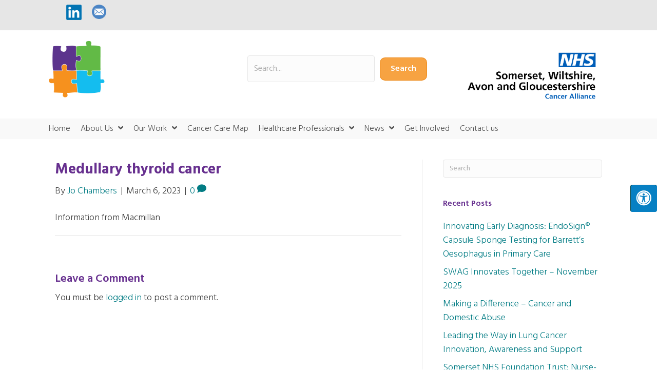

--- FILE ---
content_type: text/html; charset=UTF-8
request_url: https://www.swagcanceralliance.nhs.uk/resource/medullary-thyroid-cancer/
body_size: 16197
content:
<!DOCTYPE html>
<html lang="en-GB">
<head>
<meta charset="UTF-8" />
<script>
var gform;gform||(document.addEventListener("gform_main_scripts_loaded",function(){gform.scriptsLoaded=!0}),document.addEventListener("gform/theme/scripts_loaded",function(){gform.themeScriptsLoaded=!0}),window.addEventListener("DOMContentLoaded",function(){gform.domLoaded=!0}),gform={domLoaded:!1,scriptsLoaded:!1,themeScriptsLoaded:!1,isFormEditor:()=>"function"==typeof InitializeEditor,callIfLoaded:function(o){return!(!gform.domLoaded||!gform.scriptsLoaded||!gform.themeScriptsLoaded&&!gform.isFormEditor()||(gform.isFormEditor()&&console.warn("The use of gform.initializeOnLoaded() is deprecated in the form editor context and will be removed in Gravity Forms 3.1."),o(),0))},initializeOnLoaded:function(o){gform.callIfLoaded(o)||(document.addEventListener("gform_main_scripts_loaded",()=>{gform.scriptsLoaded=!0,gform.callIfLoaded(o)}),document.addEventListener("gform/theme/scripts_loaded",()=>{gform.themeScriptsLoaded=!0,gform.callIfLoaded(o)}),window.addEventListener("DOMContentLoaded",()=>{gform.domLoaded=!0,gform.callIfLoaded(o)}))},hooks:{action:{},filter:{}},addAction:function(o,r,e,t){gform.addHook("action",o,r,e,t)},addFilter:function(o,r,e,t){gform.addHook("filter",o,r,e,t)},doAction:function(o){gform.doHook("action",o,arguments)},applyFilters:function(o){return gform.doHook("filter",o,arguments)},removeAction:function(o,r){gform.removeHook("action",o,r)},removeFilter:function(o,r,e){gform.removeHook("filter",o,r,e)},addHook:function(o,r,e,t,n){null==gform.hooks[o][r]&&(gform.hooks[o][r]=[]);var d=gform.hooks[o][r];null==n&&(n=r+"_"+d.length),gform.hooks[o][r].push({tag:n,callable:e,priority:t=null==t?10:t})},doHook:function(r,o,e){var t;if(e=Array.prototype.slice.call(e,1),null!=gform.hooks[r][o]&&((o=gform.hooks[r][o]).sort(function(o,r){return o.priority-r.priority}),o.forEach(function(o){"function"!=typeof(t=o.callable)&&(t=window[t]),"action"==r?t.apply(null,e):e[0]=t.apply(null,e)})),"filter"==r)return e[0]},removeHook:function(o,r,t,n){var e;null!=gform.hooks[o][r]&&(e=(e=gform.hooks[o][r]).filter(function(o,r,e){return!!(null!=n&&n!=o.tag||null!=t&&t!=o.priority)}),gform.hooks[o][r]=e)}});
</script>

<meta name='viewport' content='width=device-width, initial-scale=1.0' />
<meta http-equiv='X-UA-Compatible' content='IE=edge' />
<link rel="profile" href="https://gmpg.org/xfn/11" />
<meta name='robots' content='index, follow, max-image-preview:large, max-snippet:-1, max-video-preview:-1' />
<script id="cookieyes" type="text/javascript" src="https://cdn-cookieyes.com/client_data/02b1b6ddfcf87f9933bf5354/script.js"></script>
	<!-- This site is optimized with the Yoast SEO plugin v26.6 - https://yoast.com/wordpress/plugins/seo/ -->
	<title>Medullary thyroid cancer - SWAG Cancer Alliance</title>
	<link rel="canonical" href="https://www.swagcanceralliance.nhs.uk/resource/medullary-thyroid-cancer/" />
	<meta property="og:locale" content="en_GB" />
	<meta property="og:type" content="article" />
	<meta property="og:title" content="Medullary thyroid cancer - SWAG Cancer Alliance" />
	<meta property="og:description" content="Information from Macmillan" />
	<meta property="og:url" content="https://www.swagcanceralliance.nhs.uk/resource/medullary-thyroid-cancer/" />
	<meta property="og:site_name" content="SWAG Cancer Alliance" />
	<meta name="twitter:card" content="summary_large_image" />
	<script type="application/ld+json" class="yoast-schema-graph">{"@context":"https://schema.org","@graph":[{"@type":"WebPage","@id":"https://www.swagcanceralliance.nhs.uk/resource/medullary-thyroid-cancer/","url":"https://www.swagcanceralliance.nhs.uk/resource/medullary-thyroid-cancer/","name":"Medullary thyroid cancer - SWAG Cancer Alliance","isPartOf":{"@id":"https://www.swagcanceralliance.nhs.uk/#website"},"datePublished":"2023-03-06T21:19:07+00:00","breadcrumb":{"@id":"https://www.swagcanceralliance.nhs.uk/resource/medullary-thyroid-cancer/#breadcrumb"},"inLanguage":"en-GB","potentialAction":[{"@type":"ReadAction","target":["https://www.swagcanceralliance.nhs.uk/resource/medullary-thyroid-cancer/"]}]},{"@type":"BreadcrumbList","@id":"https://www.swagcanceralliance.nhs.uk/resource/medullary-thyroid-cancer/#breadcrumb","itemListElement":[{"@type":"ListItem","position":1,"name":"Home","item":"https://www.swagcanceralliance.nhs.uk/"},{"@type":"ListItem","position":2,"name":"Resources","item":"https://www.swagcanceralliance.nhs.uk/resources/"},{"@type":"ListItem","position":3,"name":"Medullary thyroid cancer"}]},{"@type":"WebSite","@id":"https://www.swagcanceralliance.nhs.uk/#website","url":"https://www.swagcanceralliance.nhs.uk/","name":"SWAG Cancer Alliance","description":"For Better Cancer Services, Care and Outcomes","publisher":{"@id":"https://www.swagcanceralliance.nhs.uk/#organization"},"potentialAction":[{"@type":"SearchAction","target":{"@type":"EntryPoint","urlTemplate":"https://www.swagcanceralliance.nhs.uk/?s={search_term_string}"},"query-input":{"@type":"PropertyValueSpecification","valueRequired":true,"valueName":"search_term_string"}}],"inLanguage":"en-GB"},{"@type":"Organization","@id":"https://www.swagcanceralliance.nhs.uk/#organization","name":"Somerset, Wiltshire, Avon and Gloucestershire Cancer Alliance","url":"https://www.swagcanceralliance.nhs.uk/","logo":{"@type":"ImageObject","inLanguage":"en-GB","@id":"https://www.swagcanceralliance.nhs.uk/#/schema/logo/image/","url":"https://www.swagcanceralliance.nhs.uk/wp-content/uploads/2020/02/swagca-logo.png","contentUrl":"https://www.swagcanceralliance.nhs.uk/wp-content/uploads/2020/02/swagca-logo.png","width":238,"height":90,"caption":"Somerset, Wiltshire, Avon and Gloucestershire Cancer Alliance"},"image":{"@id":"https://www.swagcanceralliance.nhs.uk/#/schema/logo/image/"}}]}</script>
	<!-- / Yoast SEO plugin. -->


<link rel='dns-prefetch' href='//maxcdn.bootstrapcdn.com' />
<link rel='dns-prefetch' href='//fonts.googleapis.com' />
<link href='https://fonts.gstatic.com' crossorigin rel='preconnect' />
<link rel="alternate" type="application/rss+xml" title="SWAG Cancer Alliance &raquo; Feed" href="https://www.swagcanceralliance.nhs.uk/feed/" />
<link rel="alternate" type="application/rss+xml" title="SWAG Cancer Alliance &raquo; Comments Feed" href="https://www.swagcanceralliance.nhs.uk/comments/feed/" />
<link rel="alternate" type="text/calendar" title="SWAG Cancer Alliance &raquo; iCal Feed" href="https://www.swagcanceralliance.nhs.uk/events/?ical=1" />
<link rel="alternate" type="application/rss+xml" title="SWAG Cancer Alliance &raquo; Medullary thyroid cancer Comments Feed" href="https://www.swagcanceralliance.nhs.uk/resource/medullary-thyroid-cancer/feed/" />
<link rel="alternate" title="oEmbed (JSON)" type="application/json+oembed" href="https://www.swagcanceralliance.nhs.uk/wp-json/oembed/1.0/embed?url=https%3A%2F%2Fwww.swagcanceralliance.nhs.uk%2Fresource%2Fmedullary-thyroid-cancer%2F" />
<link rel="alternate" title="oEmbed (XML)" type="text/xml+oembed" href="https://www.swagcanceralliance.nhs.uk/wp-json/oembed/1.0/embed?url=https%3A%2F%2Fwww.swagcanceralliance.nhs.uk%2Fresource%2Fmedullary-thyroid-cancer%2F&#038;format=xml" />
<link rel="preload" href="https://www.swagcanceralliance.nhs.uk/wp-content/plugins/bb-plugin/fonts/fontawesome/5.15.4/webfonts/fa-solid-900.woff2" as="font" type="font/woff2" crossorigin="anonymous">
<link rel="preload" href="https://www.swagcanceralliance.nhs.uk/wp-content/plugins/bb-plugin/fonts/fontawesome/5.15.4/webfonts/fa-regular-400.woff2" as="font" type="font/woff2" crossorigin="anonymous">
<link rel="preload" href="https://www.swagcanceralliance.nhs.uk/wp-content/plugins/bb-plugin/fonts/fontawesome/5.15.4/webfonts/fa-brands-400.woff2" as="font" type="font/woff2" crossorigin="anonymous">
		<!-- This site uses the Google Analytics by MonsterInsights plugin v9.10.1 - Using Analytics tracking - https://www.monsterinsights.com/ -->
							<script src="//www.googletagmanager.com/gtag/js?id=G-P0Y7VEVF1G"  data-cfasync="false" data-wpfc-render="false" async></script>
			<script data-cfasync="false" data-wpfc-render="false">
				var mi_version = '9.10.1';
				var mi_track_user = true;
				var mi_no_track_reason = '';
								var MonsterInsightsDefaultLocations = {"page_location":"https:\/\/www.swagcanceralliance.nhs.uk\/resource\/medullary-thyroid-cancer\/"};
								if ( typeof MonsterInsightsPrivacyGuardFilter === 'function' ) {
					var MonsterInsightsLocations = (typeof MonsterInsightsExcludeQuery === 'object') ? MonsterInsightsPrivacyGuardFilter( MonsterInsightsExcludeQuery ) : MonsterInsightsPrivacyGuardFilter( MonsterInsightsDefaultLocations );
				} else {
					var MonsterInsightsLocations = (typeof MonsterInsightsExcludeQuery === 'object') ? MonsterInsightsExcludeQuery : MonsterInsightsDefaultLocations;
				}

								var disableStrs = [
										'ga-disable-G-P0Y7VEVF1G',
									];

				/* Function to detect opted out users */
				function __gtagTrackerIsOptedOut() {
					for (var index = 0; index < disableStrs.length; index++) {
						if (document.cookie.indexOf(disableStrs[index] + '=true') > -1) {
							return true;
						}
					}

					return false;
				}

				/* Disable tracking if the opt-out cookie exists. */
				if (__gtagTrackerIsOptedOut()) {
					for (var index = 0; index < disableStrs.length; index++) {
						window[disableStrs[index]] = true;
					}
				}

				/* Opt-out function */
				function __gtagTrackerOptout() {
					for (var index = 0; index < disableStrs.length; index++) {
						document.cookie = disableStrs[index] + '=true; expires=Thu, 31 Dec 2099 23:59:59 UTC; path=/';
						window[disableStrs[index]] = true;
					}
				}

				if ('undefined' === typeof gaOptout) {
					function gaOptout() {
						__gtagTrackerOptout();
					}
				}
								window.dataLayer = window.dataLayer || [];

				window.MonsterInsightsDualTracker = {
					helpers: {},
					trackers: {},
				};
				if (mi_track_user) {
					function __gtagDataLayer() {
						dataLayer.push(arguments);
					}

					function __gtagTracker(type, name, parameters) {
						if (!parameters) {
							parameters = {};
						}

						if (parameters.send_to) {
							__gtagDataLayer.apply(null, arguments);
							return;
						}

						if (type === 'event') {
														parameters.send_to = monsterinsights_frontend.v4_id;
							var hookName = name;
							if (typeof parameters['event_category'] !== 'undefined') {
								hookName = parameters['event_category'] + ':' + name;
							}

							if (typeof MonsterInsightsDualTracker.trackers[hookName] !== 'undefined') {
								MonsterInsightsDualTracker.trackers[hookName](parameters);
							} else {
								__gtagDataLayer('event', name, parameters);
							}
							
						} else {
							__gtagDataLayer.apply(null, arguments);
						}
					}

					__gtagTracker('js', new Date());
					__gtagTracker('set', {
						'developer_id.dZGIzZG': true,
											});
					if ( MonsterInsightsLocations.page_location ) {
						__gtagTracker('set', MonsterInsightsLocations);
					}
										__gtagTracker('config', 'G-P0Y7VEVF1G', {"forceSSL":"true","link_attribution":"true"} );
										window.gtag = __gtagTracker;										(function () {
						/* https://developers.google.com/analytics/devguides/collection/analyticsjs/ */
						/* ga and __gaTracker compatibility shim. */
						var noopfn = function () {
							return null;
						};
						var newtracker = function () {
							return new Tracker();
						};
						var Tracker = function () {
							return null;
						};
						var p = Tracker.prototype;
						p.get = noopfn;
						p.set = noopfn;
						p.send = function () {
							var args = Array.prototype.slice.call(arguments);
							args.unshift('send');
							__gaTracker.apply(null, args);
						};
						var __gaTracker = function () {
							var len = arguments.length;
							if (len === 0) {
								return;
							}
							var f = arguments[len - 1];
							if (typeof f !== 'object' || f === null || typeof f.hitCallback !== 'function') {
								if ('send' === arguments[0]) {
									var hitConverted, hitObject = false, action;
									if ('event' === arguments[1]) {
										if ('undefined' !== typeof arguments[3]) {
											hitObject = {
												'eventAction': arguments[3],
												'eventCategory': arguments[2],
												'eventLabel': arguments[4],
												'value': arguments[5] ? arguments[5] : 1,
											}
										}
									}
									if ('pageview' === arguments[1]) {
										if ('undefined' !== typeof arguments[2]) {
											hitObject = {
												'eventAction': 'page_view',
												'page_path': arguments[2],
											}
										}
									}
									if (typeof arguments[2] === 'object') {
										hitObject = arguments[2];
									}
									if (typeof arguments[5] === 'object') {
										Object.assign(hitObject, arguments[5]);
									}
									if ('undefined' !== typeof arguments[1].hitType) {
										hitObject = arguments[1];
										if ('pageview' === hitObject.hitType) {
											hitObject.eventAction = 'page_view';
										}
									}
									if (hitObject) {
										action = 'timing' === arguments[1].hitType ? 'timing_complete' : hitObject.eventAction;
										hitConverted = mapArgs(hitObject);
										__gtagTracker('event', action, hitConverted);
									}
								}
								return;
							}

							function mapArgs(args) {
								var arg, hit = {};
								var gaMap = {
									'eventCategory': 'event_category',
									'eventAction': 'event_action',
									'eventLabel': 'event_label',
									'eventValue': 'event_value',
									'nonInteraction': 'non_interaction',
									'timingCategory': 'event_category',
									'timingVar': 'name',
									'timingValue': 'value',
									'timingLabel': 'event_label',
									'page': 'page_path',
									'location': 'page_location',
									'title': 'page_title',
									'referrer' : 'page_referrer',
								};
								for (arg in args) {
																		if (!(!args.hasOwnProperty(arg) || !gaMap.hasOwnProperty(arg))) {
										hit[gaMap[arg]] = args[arg];
									} else {
										hit[arg] = args[arg];
									}
								}
								return hit;
							}

							try {
								f.hitCallback();
							} catch (ex) {
							}
						};
						__gaTracker.create = newtracker;
						__gaTracker.getByName = newtracker;
						__gaTracker.getAll = function () {
							return [];
						};
						__gaTracker.remove = noopfn;
						__gaTracker.loaded = true;
						window['__gaTracker'] = __gaTracker;
					})();
									} else {
										console.log("");
					(function () {
						function __gtagTracker() {
							return null;
						}

						window['__gtagTracker'] = __gtagTracker;
						window['gtag'] = __gtagTracker;
					})();
									}
			</script>
							<!-- / Google Analytics by MonsterInsights -->
		<style id='wp-img-auto-sizes-contain-inline-css'>
img:is([sizes=auto i],[sizes^="auto," i]){contain-intrinsic-size:3000px 1500px}
/*# sourceURL=wp-img-auto-sizes-contain-inline-css */
</style>
<link rel='stylesheet' id='tribe-events-pro-mini-calendar-block-styles-css' href='https://www.swagcanceralliance.nhs.uk/wp-content/plugins/events-calendar-pro/build/css/tribe-events-pro-mini-calendar-block.css?ver=7.7.11' media='all' />
<style id='wp-emoji-styles-inline-css'>

	img.wp-smiley, img.emoji {
		display: inline !important;
		border: none !important;
		box-shadow: none !important;
		height: 1em !important;
		width: 1em !important;
		margin: 0 0.07em !important;
		vertical-align: -0.1em !important;
		background: none !important;
		padding: 0 !important;
	}
/*# sourceURL=wp-emoji-styles-inline-css */
</style>
<link rel='stylesheet' id='wp-block-library-css' href='https://www.swagcanceralliance.nhs.uk/wp-includes/css/dist/block-library/style.min.css?ver=6.9' media='all' />
<style id='global-styles-inline-css'>
:root{--wp--preset--aspect-ratio--square: 1;--wp--preset--aspect-ratio--4-3: 4/3;--wp--preset--aspect-ratio--3-4: 3/4;--wp--preset--aspect-ratio--3-2: 3/2;--wp--preset--aspect-ratio--2-3: 2/3;--wp--preset--aspect-ratio--16-9: 16/9;--wp--preset--aspect-ratio--9-16: 9/16;--wp--preset--color--black: #000000;--wp--preset--color--cyan-bluish-gray: #abb8c3;--wp--preset--color--white: #ffffff;--wp--preset--color--pale-pink: #f78da7;--wp--preset--color--vivid-red: #cf2e2e;--wp--preset--color--luminous-vivid-orange: #ff6900;--wp--preset--color--luminous-vivid-amber: #fcb900;--wp--preset--color--light-green-cyan: #7bdcb5;--wp--preset--color--vivid-green-cyan: #00d084;--wp--preset--color--pale-cyan-blue: #8ed1fc;--wp--preset--color--vivid-cyan-blue: #0693e3;--wp--preset--color--vivid-purple: #9b51e0;--wp--preset--color--fl-heading-text: #67308f;--wp--preset--color--fl-body-bg: #ffffff;--wp--preset--color--fl-body-text: #3d3d3d;--wp--preset--color--fl-accent: #027c84;--wp--preset--color--fl-accent-hover: #2aaae2;--wp--preset--color--fl-topbar-bg: #fafafa;--wp--preset--color--fl-topbar-text: #808080;--wp--preset--color--fl-topbar-link: #428bca;--wp--preset--color--fl-topbar-hover: #428bca;--wp--preset--color--fl-header-bg: #ffffff;--wp--preset--color--fl-header-text: #808080;--wp--preset--color--fl-header-link: #808080;--wp--preset--color--fl-header-hover: #428bca;--wp--preset--color--fl-nav-bg: #385f82;--wp--preset--color--fl-nav-link: #c4cfda;--wp--preset--color--fl-nav-hover: #ffffff;--wp--preset--color--fl-content-bg: #ffffff;--wp--preset--color--fl-footer-widgets-bg: #fafafa;--wp--preset--color--fl-footer-widgets-text: #808080;--wp--preset--color--fl-footer-widgets-link: #428bca;--wp--preset--color--fl-footer-widgets-hover: #428bca;--wp--preset--color--fl-footer-bg: #385f82;--wp--preset--color--fl-footer-text: #c4cfda;--wp--preset--color--fl-footer-link: #c4cfda;--wp--preset--color--fl-footer-hover: #ffffff;--wp--preset--gradient--vivid-cyan-blue-to-vivid-purple: linear-gradient(135deg,rgb(6,147,227) 0%,rgb(155,81,224) 100%);--wp--preset--gradient--light-green-cyan-to-vivid-green-cyan: linear-gradient(135deg,rgb(122,220,180) 0%,rgb(0,208,130) 100%);--wp--preset--gradient--luminous-vivid-amber-to-luminous-vivid-orange: linear-gradient(135deg,rgb(252,185,0) 0%,rgb(255,105,0) 100%);--wp--preset--gradient--luminous-vivid-orange-to-vivid-red: linear-gradient(135deg,rgb(255,105,0) 0%,rgb(207,46,46) 100%);--wp--preset--gradient--very-light-gray-to-cyan-bluish-gray: linear-gradient(135deg,rgb(238,238,238) 0%,rgb(169,184,195) 100%);--wp--preset--gradient--cool-to-warm-spectrum: linear-gradient(135deg,rgb(74,234,220) 0%,rgb(151,120,209) 20%,rgb(207,42,186) 40%,rgb(238,44,130) 60%,rgb(251,105,98) 80%,rgb(254,248,76) 100%);--wp--preset--gradient--blush-light-purple: linear-gradient(135deg,rgb(255,206,236) 0%,rgb(152,150,240) 100%);--wp--preset--gradient--blush-bordeaux: linear-gradient(135deg,rgb(254,205,165) 0%,rgb(254,45,45) 50%,rgb(107,0,62) 100%);--wp--preset--gradient--luminous-dusk: linear-gradient(135deg,rgb(255,203,112) 0%,rgb(199,81,192) 50%,rgb(65,88,208) 100%);--wp--preset--gradient--pale-ocean: linear-gradient(135deg,rgb(255,245,203) 0%,rgb(182,227,212) 50%,rgb(51,167,181) 100%);--wp--preset--gradient--electric-grass: linear-gradient(135deg,rgb(202,248,128) 0%,rgb(113,206,126) 100%);--wp--preset--gradient--midnight: linear-gradient(135deg,rgb(2,3,129) 0%,rgb(40,116,252) 100%);--wp--preset--font-size--small: 13px;--wp--preset--font-size--medium: 20px;--wp--preset--font-size--large: 36px;--wp--preset--font-size--x-large: 42px;--wp--preset--spacing--20: 0.44rem;--wp--preset--spacing--30: 0.67rem;--wp--preset--spacing--40: 1rem;--wp--preset--spacing--50: 1.5rem;--wp--preset--spacing--60: 2.25rem;--wp--preset--spacing--70: 3.38rem;--wp--preset--spacing--80: 5.06rem;--wp--preset--shadow--natural: 6px 6px 9px rgba(0, 0, 0, 0.2);--wp--preset--shadow--deep: 12px 12px 50px rgba(0, 0, 0, 0.4);--wp--preset--shadow--sharp: 6px 6px 0px rgba(0, 0, 0, 0.2);--wp--preset--shadow--outlined: 6px 6px 0px -3px rgb(255, 255, 255), 6px 6px rgb(0, 0, 0);--wp--preset--shadow--crisp: 6px 6px 0px rgb(0, 0, 0);}:where(.is-layout-flex){gap: 0.5em;}:where(.is-layout-grid){gap: 0.5em;}body .is-layout-flex{display: flex;}.is-layout-flex{flex-wrap: wrap;align-items: center;}.is-layout-flex > :is(*, div){margin: 0;}body .is-layout-grid{display: grid;}.is-layout-grid > :is(*, div){margin: 0;}:where(.wp-block-columns.is-layout-flex){gap: 2em;}:where(.wp-block-columns.is-layout-grid){gap: 2em;}:where(.wp-block-post-template.is-layout-flex){gap: 1.25em;}:where(.wp-block-post-template.is-layout-grid){gap: 1.25em;}.has-black-color{color: var(--wp--preset--color--black) !important;}.has-cyan-bluish-gray-color{color: var(--wp--preset--color--cyan-bluish-gray) !important;}.has-white-color{color: var(--wp--preset--color--white) !important;}.has-pale-pink-color{color: var(--wp--preset--color--pale-pink) !important;}.has-vivid-red-color{color: var(--wp--preset--color--vivid-red) !important;}.has-luminous-vivid-orange-color{color: var(--wp--preset--color--luminous-vivid-orange) !important;}.has-luminous-vivid-amber-color{color: var(--wp--preset--color--luminous-vivid-amber) !important;}.has-light-green-cyan-color{color: var(--wp--preset--color--light-green-cyan) !important;}.has-vivid-green-cyan-color{color: var(--wp--preset--color--vivid-green-cyan) !important;}.has-pale-cyan-blue-color{color: var(--wp--preset--color--pale-cyan-blue) !important;}.has-vivid-cyan-blue-color{color: var(--wp--preset--color--vivid-cyan-blue) !important;}.has-vivid-purple-color{color: var(--wp--preset--color--vivid-purple) !important;}.has-black-background-color{background-color: var(--wp--preset--color--black) !important;}.has-cyan-bluish-gray-background-color{background-color: var(--wp--preset--color--cyan-bluish-gray) !important;}.has-white-background-color{background-color: var(--wp--preset--color--white) !important;}.has-pale-pink-background-color{background-color: var(--wp--preset--color--pale-pink) !important;}.has-vivid-red-background-color{background-color: var(--wp--preset--color--vivid-red) !important;}.has-luminous-vivid-orange-background-color{background-color: var(--wp--preset--color--luminous-vivid-orange) !important;}.has-luminous-vivid-amber-background-color{background-color: var(--wp--preset--color--luminous-vivid-amber) !important;}.has-light-green-cyan-background-color{background-color: var(--wp--preset--color--light-green-cyan) !important;}.has-vivid-green-cyan-background-color{background-color: var(--wp--preset--color--vivid-green-cyan) !important;}.has-pale-cyan-blue-background-color{background-color: var(--wp--preset--color--pale-cyan-blue) !important;}.has-vivid-cyan-blue-background-color{background-color: var(--wp--preset--color--vivid-cyan-blue) !important;}.has-vivid-purple-background-color{background-color: var(--wp--preset--color--vivid-purple) !important;}.has-black-border-color{border-color: var(--wp--preset--color--black) !important;}.has-cyan-bluish-gray-border-color{border-color: var(--wp--preset--color--cyan-bluish-gray) !important;}.has-white-border-color{border-color: var(--wp--preset--color--white) !important;}.has-pale-pink-border-color{border-color: var(--wp--preset--color--pale-pink) !important;}.has-vivid-red-border-color{border-color: var(--wp--preset--color--vivid-red) !important;}.has-luminous-vivid-orange-border-color{border-color: var(--wp--preset--color--luminous-vivid-orange) !important;}.has-luminous-vivid-amber-border-color{border-color: var(--wp--preset--color--luminous-vivid-amber) !important;}.has-light-green-cyan-border-color{border-color: var(--wp--preset--color--light-green-cyan) !important;}.has-vivid-green-cyan-border-color{border-color: var(--wp--preset--color--vivid-green-cyan) !important;}.has-pale-cyan-blue-border-color{border-color: var(--wp--preset--color--pale-cyan-blue) !important;}.has-vivid-cyan-blue-border-color{border-color: var(--wp--preset--color--vivid-cyan-blue) !important;}.has-vivid-purple-border-color{border-color: var(--wp--preset--color--vivid-purple) !important;}.has-vivid-cyan-blue-to-vivid-purple-gradient-background{background: var(--wp--preset--gradient--vivid-cyan-blue-to-vivid-purple) !important;}.has-light-green-cyan-to-vivid-green-cyan-gradient-background{background: var(--wp--preset--gradient--light-green-cyan-to-vivid-green-cyan) !important;}.has-luminous-vivid-amber-to-luminous-vivid-orange-gradient-background{background: var(--wp--preset--gradient--luminous-vivid-amber-to-luminous-vivid-orange) !important;}.has-luminous-vivid-orange-to-vivid-red-gradient-background{background: var(--wp--preset--gradient--luminous-vivid-orange-to-vivid-red) !important;}.has-very-light-gray-to-cyan-bluish-gray-gradient-background{background: var(--wp--preset--gradient--very-light-gray-to-cyan-bluish-gray) !important;}.has-cool-to-warm-spectrum-gradient-background{background: var(--wp--preset--gradient--cool-to-warm-spectrum) !important;}.has-blush-light-purple-gradient-background{background: var(--wp--preset--gradient--blush-light-purple) !important;}.has-blush-bordeaux-gradient-background{background: var(--wp--preset--gradient--blush-bordeaux) !important;}.has-luminous-dusk-gradient-background{background: var(--wp--preset--gradient--luminous-dusk) !important;}.has-pale-ocean-gradient-background{background: var(--wp--preset--gradient--pale-ocean) !important;}.has-electric-grass-gradient-background{background: var(--wp--preset--gradient--electric-grass) !important;}.has-midnight-gradient-background{background: var(--wp--preset--gradient--midnight) !important;}.has-small-font-size{font-size: var(--wp--preset--font-size--small) !important;}.has-medium-font-size{font-size: var(--wp--preset--font-size--medium) !important;}.has-large-font-size{font-size: var(--wp--preset--font-size--large) !important;}.has-x-large-font-size{font-size: var(--wp--preset--font-size--x-large) !important;}
/*# sourceURL=global-styles-inline-css */
</style>

<style id='classic-theme-styles-inline-css'>
/*! This file is auto-generated */
.wp-block-button__link{color:#fff;background-color:#32373c;border-radius:9999px;box-shadow:none;text-decoration:none;padding:calc(.667em + 2px) calc(1.333em + 2px);font-size:1.125em}.wp-block-file__button{background:#32373c;color:#fff;text-decoration:none}
/*# sourceURL=/wp-includes/css/classic-themes.min.css */
</style>
<link rel='stylesheet' id='fontawsome-css' href='//maxcdn.bootstrapcdn.com/font-awesome/4.6.3/css/font-awesome.min.css?ver=1.0.5' media='all' />
<link rel='stylesheet' id='sogo_accessibility-css' href='https://www.swagcanceralliance.nhs.uk/wp-content/plugins/sogo-accessibility/public/css/sogo-accessibility-public.css?ver=1.0.5' media='all' />
<link rel='stylesheet' id='dashicons-css' href='https://www.swagcanceralliance.nhs.uk/wp-includes/css/dashicons.min.css?ver=6.9' media='all' />
<link rel='stylesheet' id='sc-feeds-terms-css' href='https://www.swagcanceralliance.nhs.uk/wp-content/plugins/sugar-calendar/assets/pro/css/term-ical-ltr.css?ver=3.6.1' media='all' />
<link rel='stylesheet' id='font-awesome-5-css' href='https://www.swagcanceralliance.nhs.uk/wp-content/plugins/bb-plugin/fonts/fontawesome/5.15.4/css/all.min.css?ver=2.9.4.1' media='all' />
<link rel='stylesheet' id='fl-builder-layout-bundle-1f7d589c420f95717b751642cd88fb44-css' href='https://www.swagcanceralliance.nhs.uk/wp-content/uploads/bb-plugin/cache/1f7d589c420f95717b751642cd88fb44-layout-bundle.css?ver=2.9.4.1-1.5.2.1' media='all' />
<link rel='stylesheet' id='search-filter-plugin-styles-css' href='https://www.swagcanceralliance.nhs.uk/wp-content/plugins/search-filter-pro/public/assets/css/search-filter.min.css?ver=2.5.21' media='all' />
<link rel='stylesheet' id='animate-css' href='https://www.swagcanceralliance.nhs.uk/wp-content/plugins/powerpack-addon-for-beaver-builder/assets/css/animate.min.css?ver=3.5.1' media='all' />
<link rel='stylesheet' id='jquery-magnificpopup-css' href='https://www.swagcanceralliance.nhs.uk/wp-content/plugins/bb-plugin/css/jquery.magnificpopup.min.css?ver=2.9.4.1' media='all' />
<link rel='stylesheet' id='base-4-css' href='https://www.swagcanceralliance.nhs.uk/wp-content/themes/bb-theme/css/base-4.min.css?ver=1.7.19.1' media='all' />
<link rel='stylesheet' id='fl-automator-skin-css' href='https://www.swagcanceralliance.nhs.uk/wp-content/uploads/bb-theme/skin-6936f16e266d4.css?ver=1.7.19.1' media='all' />
<link rel='stylesheet' id='fl-builder-google-fonts-840ed4f5adc563b4dcf13a6373d47be0-css' href='//fonts.googleapis.com/css?family=Hind%3A300%2C400%2C700%2C600%2C400%2C700&#038;ver=6.9' media='all' />
<script src="https://www.swagcanceralliance.nhs.uk/wp-content/plugins/google-analytics-for-wordpress/assets/js/frontend-gtag.min.js?ver=9.10.1" id="monsterinsights-frontend-script-js" async data-wp-strategy="async"></script>
<script data-cfasync="false" data-wpfc-render="false" id='monsterinsights-frontend-script-js-extra'>var monsterinsights_frontend = {"js_events_tracking":"true","download_extensions":"doc,pdf,ppt,zip,xls,docx,pptx,xlsx","inbound_paths":"[{\"path\":\"\\\/go\\\/\",\"label\":\"affiliate\"},{\"path\":\"\\\/recommend\\\/\",\"label\":\"affiliate\"}]","home_url":"https:\/\/www.swagcanceralliance.nhs.uk","hash_tracking":"false","v4_id":"G-P0Y7VEVF1G"};</script>
<script src="https://www.swagcanceralliance.nhs.uk/wp-includes/js/jquery/jquery.min.js?ver=3.7.1" id="jquery-core-js"></script>
<script src="https://www.swagcanceralliance.nhs.uk/wp-includes/js/jquery/jquery-migrate.min.js?ver=3.4.1" id="jquery-migrate-js"></script>
<script id="search-filter-plugin-build-js-extra">
var SF_LDATA = {"ajax_url":"https://www.swagcanceralliance.nhs.uk/wp-admin/admin-ajax.php","home_url":"https://www.swagcanceralliance.nhs.uk/","extensions":[]};
//# sourceURL=search-filter-plugin-build-js-extra
</script>
<script src="https://www.swagcanceralliance.nhs.uk/wp-content/plugins/search-filter-pro/public/assets/js/search-filter-build.min.js?ver=2.5.21" id="search-filter-plugin-build-js"></script>
<script src="https://www.swagcanceralliance.nhs.uk/wp-content/plugins/search-filter-pro/public/assets/js/chosen.jquery.min.js?ver=2.5.21" id="search-filter-plugin-chosen-js"></script>
<link rel="https://api.w.org/" href="https://www.swagcanceralliance.nhs.uk/wp-json/" /><link rel="alternate" title="JSON" type="application/json" href="https://www.swagcanceralliance.nhs.uk/wp-json/wp/v2/resource/14893" /><link rel="EditURI" type="application/rsd+xml" title="RSD" href="https://www.swagcanceralliance.nhs.uk/xmlrpc.php?rsd" />
<meta name="generator" content="WordPress 6.9" />
<link rel='shortlink' href='https://www.swagcanceralliance.nhs.uk/?p=14893' />

		<!-- GA Google Analytics @ https://m0n.co/ga -->
		<script async src="https://www.googletagmanager.com/gtag/js?id=G-4JSR96L4TM"></script>
		<script>
			window.dataLayer = window.dataLayer || [];
			function gtag(){dataLayer.push(arguments);}
			gtag('js', new Date());
			gtag('config', 'G-4JSR96L4TM');
		</script>

	<meta name="tec-api-version" content="v1"><meta name="tec-api-origin" content="https://www.swagcanceralliance.nhs.uk"><link rel="alternate" href="https://www.swagcanceralliance.nhs.uk/wp-json/tribe/events/v1/" />        <style type="text/css">
            .sc_map_canvas img {
                max-width: none;
            }
        </style>
		<link rel="pingback" href="https://www.swagcanceralliance.nhs.uk/xmlrpc.php">
<link rel="icon" href="https://www.swagcanceralliance.nhs.uk/wp-content/uploads/2020/05/cropped-NHS-01-32x32.jpg" sizes="32x32" />
<link rel="icon" href="https://www.swagcanceralliance.nhs.uk/wp-content/uploads/2020/05/cropped-NHS-01-192x192.jpg" sizes="192x192" />
<link rel="apple-touch-icon" href="https://www.swagcanceralliance.nhs.uk/wp-content/uploads/2020/05/cropped-NHS-01-180x180.jpg" />
<meta name="msapplication-TileImage" content="https://www.swagcanceralliance.nhs.uk/wp-content/uploads/2020/05/cropped-NHS-01-270x270.jpg" />
<link rel="stylesheet" href="https://www.swagcanceralliance.nhs.uk/wp-content/themes/cancer-alliance/style.css" /></head>
<body class="wp-singular resource-template-default single single-resource postid-14893 wp-theme-bb-theme wp-child-theme-cancer-alliance fl-builder-2-9-4-1 fl-themer-1-5-2-1 fl-theme-1-7-19-1 fl-no-js tribe-no-js fl-theme-builder-header fl-theme-builder-header-header fl-theme-builder-footer fl-theme-builder-footer-footer fl-framework-base-4 fl-preset-stripe fl-full-width fl-search-active" itemscope="itemscope" itemtype="https://schema.org/WebPage">
<a aria-label="Skip to content" class="fl-screen-reader-text" href="#fl-main-content">Skip to content</a><div class="fl-page">
	<header class="fl-builder-content fl-builder-content-7 fl-builder-global-templates-locked" data-post-id="7" data-type="header" data-sticky="0" data-sticky-on="" data-sticky-breakpoint="medium" data-shrink="0" data-overlay="0" data-overlay-bg="transparent" data-shrink-image-height="50px" role="banner" itemscope="itemscope" itemtype="http://schema.org/WPHeader"><div class="fl-row fl-row-full-width fl-row-bg-color fl-node-9qvw0tlbjci4 fl-row-default-height fl-row-align-center" data-node="9qvw0tlbjci4">
	<div class="fl-row-content-wrap">
		<div class="uabb-row-separator uabb-top-row-separator" >
</div>
						<div class="fl-row-content fl-row-fixed-width fl-node-content">
		
<div class="fl-col-group fl-node-j0vm643pcfkt" data-node="j0vm643pcfkt">
			<div class="fl-col fl-node-fcojs4m6hq58 fl-col-bg-color" data-node="fcojs4m6hq58">
	<div class="fl-col-content fl-node-content"><div  class="fl-module fl-module-rich-text fl-rich-text fl-node-5e399cff34611" data-node="5e399cff34611">
	<p><a href="https://www.linkedin.com/company/somerset-wiltshire-avon-and-gloucestershire-cancer-alliance/"><img loading="lazy" decoding="async" class="alignleft wp-image-18408" src="https://www.swagcanceralliance.nhs.uk/wp-content/uploads/2020/02/LinkedIn_logo_initials-300x300.png" alt="" width="30" height="28" /></a><a href="mailto:swagca@nbt.nhs.uk"><img loading="lazy" decoding="async" class="alignleft wp-image-18409" src="https://www.swagcanceralliance.nhs.uk/wp-content/uploads/2020/02/email-icon-images-14-300x300.png" alt="" width="28" height="30" /></a></p>
</div>
</div>
</div>
	</div>
		</div>
	</div>
</div>
<div class="fl-row fl-row-full-width fl-row-bg-color fl-node-5e399af3a067a fl-row-custom-height fl-row-align-center" data-node="5e399af3a067a">
	<div class="fl-row-content-wrap">
		<div class="uabb-row-separator uabb-top-row-separator" >
</div>
						<div class="fl-row-content fl-row-fixed-width fl-node-content">
		
<div class="fl-col-group fl-node-hzy1net8rqcx fl-col-group-custom-width" data-node="hzy1net8rqcx">
			<div class="fl-col fl-node-90j7qpc3sf2z fl-col-bg-photo fl-col-small fl-col-small-custom-width" data-node="90j7qpc3sf2z">
	<div class="fl-col-content fl-node-content"></div>
</div>
			<div class="fl-col fl-node-ecn26r1vk0fm fl-col-bg-color fl-col-small" data-node="ecn26r1vk0fm">
	<div class="fl-col-content fl-node-content"><div class="fl-module fl-module-search fl-node-15rugwajbq4h" data-node="15rugwajbq4h">
	<div class="fl-module-content fl-node-content">
		<div class="fl-search-form fl-search-form-inline fl-search-form-width-custom fl-search-form-right"
	>
	<div class="fl-search-form-wrap">
		<div class="fl-search-form-fields">
			<div class="fl-search-form-input-wrap">
				<form role="search" aria-label="Search form" method="get" action="https://www.swagcanceralliance.nhs.uk/">
	<div class="fl-form-field">
		<input type="search" aria-label="Search input" class="fl-search-text" placeholder="Search..." value="" name="s" />

			</div>
	</form>
			</div>
			<div  class="fl-button-wrap fl-button-width-auto fl-button-center">
			<a href="#" target="_self" class="fl-button">
							<span class="fl-button-text">Search</span>
					</a>
	</div>
		</div>
	</div>
</div>
	</div>
</div>
</div>
</div>
			<div class="fl-col fl-node-gqh1z7an2pm8 fl-col-bg-color fl-col-small" data-node="gqh1z7an2pm8">
	<div class="fl-col-content fl-node-content"><div
 class="fl-module fl-module-photo fl-photo fl-photo-align-right fl-node-6okft2zgi38n" data-node="6okft2zgi38n" itemscope itemtype="https://schema.org/ImageObject">
	<div class="fl-photo-content fl-photo-img-png">
				<img loading="lazy" decoding="async" class="fl-photo-img wp-image-18454 size-full" src="https://www.swagcanceralliance.nhs.uk/wp-content/uploads/2020/02/SWAG_logo_RGB_right-aligned_colour.png" alt="SWAG_logo_RGB_right aligned_colour" itemprop="image" height="427" width="895" title="SWAG_logo_RGB_right aligned_colour"  data-no-lazy="1" srcset="https://www.swagcanceralliance.nhs.uk/wp-content/uploads/2020/02/SWAG_logo_RGB_right-aligned_colour.png 895w, https://www.swagcanceralliance.nhs.uk/wp-content/uploads/2020/02/SWAG_logo_RGB_right-aligned_colour-300x143.png 300w, https://www.swagcanceralliance.nhs.uk/wp-content/uploads/2020/02/SWAG_logo_RGB_right-aligned_colour-768x366.png 768w" sizes="auto, (max-width: 895px) 100vw, 895px" />
					</div>
	</div>
</div>
</div>
	</div>
		</div>
	</div>
</div>
<div class="fl-row fl-row-full-width fl-row-bg-color fl-node-5e399bfe32f6f fl-row-default-height fl-row-align-center" data-node="5e399bfe32f6f">
	<div class="fl-row-content-wrap">
		<div class="uabb-row-separator uabb-top-row-separator" >
</div>
						<div class="fl-row-content fl-row-fixed-width fl-node-content">
		
<div class="fl-col-group fl-node-5e399bfe3a2f9" data-node="5e399bfe3a2f9">
			<div class="fl-col fl-node-5e399bfe3a7e1 fl-col-bg-color" data-node="5e399bfe3a7e1">
	<div class="fl-col-content fl-node-content"><div class="fl-module fl-module-uabb-advanced-menu fl-node-5e399ea4cdd83" data-node="5e399ea4cdd83">
	<div class="fl-module-content fl-node-content">
			<div class="uabb-creative-menu
	 uabb-creative-menu-accordion-collapse	uabb-menu-default">
		<div class="uabb-creative-menu-mobile-toggle-container"><div class="uabb-creative-menu-mobile-toggle hamburger" tabindex="0"><div class="uabb-svg-container"><svg title="uabb-menu-toggle" version="1.1" class="hamburger-menu" xmlns="https://www.w3.org/2000/svg" xmlns:xlink="https://www.w3.org/1999/xlink" viewBox="0 0 50 50">
<rect class="uabb-hamburger-menu-top" width="50" height="10"/>
<rect class="uabb-hamburger-menu-middle" y="20" width="50" height="10"/>
<rect class="uabb-hamburger-menu-bottom" y="40" width="50" height="10"/>
</svg>
</div></div></div>			<div class="uabb-clear"></div>
					<ul id="menu-main" class="menu uabb-creative-menu-horizontal uabb-toggle-arrows accessibility_menu"><li id="menu-item-11160" class="menu-item menu-item-type-post_type menu-item-object-page menu-item-home uabb-creative-menu uabb-cm-style"><a href="https://www.swagcanceralliance.nhs.uk/"><span class="menu-item-text">Home</span></a></li>
<li id="menu-item-18422" class="menu-item menu-item-type-custom menu-item-object-custom menu-item-has-children uabb-has-submenu uabb-creative-menu uabb-cm-style" aria-haspopup="true"><div class="uabb-has-submenu-container"><a href="#"><span class="menu-item-text">About Us<span class="uabb-menu-toggle"></span></span></a></div>
<ul class="sub-menu">
	<li id="menu-item-8230" class="menu-item menu-item-type-post_type menu-item-object-page uabb-creative-menu uabb-cm-style"><a href="https://www.swagcanceralliance.nhs.uk/about-us/what-is-swag-cancer-alliance/"><span class="menu-item-text">Who We Are</span></a></li>
	<li id="menu-item-18504" class="menu-item menu-item-type-post_type menu-item-object-page uabb-creative-menu uabb-cm-style"><a href="https://www.swagcanceralliance.nhs.uk/our-2025-2026-plan/"><span class="menu-item-text">Our 2025 – 2026 Plan</span></a></li>
	<li id="menu-item-18276" class="menu-item menu-item-type-post_type menu-item-object-page uabb-creative-menu uabb-cm-style"><a href="https://www.swagcanceralliance.nhs.uk/about-us/annual-report-24-25/"><span class="menu-item-text">Our Impact</span></a></li>
	<li id="menu-item-16381" class="menu-item menu-item-type-custom menu-item-object-custom uabb-creative-menu uabb-cm-style"><a href="https://www.swagcanceralliance.nhs.uk/about-us/meet-the-team/"><span class="menu-item-text">Meet the Team</span></a></li>
	<li id="menu-item-4433" class="menu-item menu-item-type-post_type menu-item-object-page uabb-creative-menu uabb-cm-style"><a href="https://www.swagcanceralliance.nhs.uk/about-us/governance/"><span class="menu-item-text">Governance</span></a></li>
	<li id="menu-item-18180" class="menu-item menu-item-type-post_type menu-item-object-page uabb-creative-menu uabb-cm-style"><a href="https://www.swagcanceralliance.nhs.uk/about-us/work-for-us/"><span class="menu-item-text">Work For Us</span></a></li>
</ul>
</li>
<li id="menu-item-18559" class="menu-item menu-item-type-post_type menu-item-object-page menu-item-has-children uabb-has-submenu uabb-creative-menu uabb-cm-style" aria-haspopup="true"><div class="uabb-has-submenu-container"><a href="https://www.swagcanceralliance.nhs.uk/our-work/"><span class="menu-item-text">Our Work<span class="uabb-menu-toggle"></span></span></a></div>
<ul class="sub-menu">
	<li id="menu-item-16880" class="menu-item menu-item-type-post_type menu-item-object-page menu-item-has-children uabb-has-submenu uabb-creative-menu uabb-cm-style" aria-haspopup="true"><div class="uabb-has-submenu-container"><a href="https://www.swagcanceralliance.nhs.uk/early-diagnosis/"><span class="menu-item-text">Early Diagnosis<span class="uabb-menu-toggle"></span></span></a></div>
	<ul class="sub-menu">
		<li id="menu-item-18759" class="menu-item menu-item-type-post_type menu-item-object-page uabb-creative-menu uabb-cm-style"><a href="https://www.swagcanceralliance.nhs.uk/small-grants-scheme/"><span class="menu-item-text">Small Grants Scheme</span></a></li>
		<li id="menu-item-8025" class="menu-item menu-item-type-post_type menu-item-object-page uabb-creative-menu uabb-cm-style"><a href="https://www.swagcanceralliance.nhs.uk/lung-screening/"><span class="menu-item-text">Lung Cancer Screening</span></a></li>
		<li id="menu-item-16640" class="menu-item menu-item-type-post_type menu-item-object-page uabb-creative-menu uabb-cm-style"><a href="https://www.swagcanceralliance.nhs.uk/pancreatic-cancer/"><span class="menu-item-text">Hereditary Pancreatic Disease</span></a></li>
		<li id="menu-item-8018" class="menu-item menu-item-type-post_type menu-item-object-page uabb-creative-menu uabb-cm-style"><a href="https://www.swagcanceralliance.nhs.uk/liver-surveillance/"><span class="menu-item-text">Liver Surveillance</span></a></li>
		<li id="menu-item-18613" class="menu-item menu-item-type-post_type menu-item-object-page menu-item-has-children uabb-has-submenu uabb-creative-menu uabb-cm-style" aria-haspopup="true"><div class="uabb-has-submenu-container"><a href="https://www.swagcanceralliance.nhs.uk/case-finding/"><span class="menu-item-text">Case Finding<span class="uabb-menu-toggle"></span></span></a></div>
		<ul class="sub-menu">
			<li id="menu-item-18820" class="menu-item menu-item-type-post_type menu-item-object-page uabb-creative-menu uabb-cm-style"><a href="https://www.swagcanceralliance.nhs.uk/primary-care-case-finding-funding/"><span class="menu-item-text">Primary Care Case Finding Pilot</span></a></li>
			<li id="menu-item-18682" class="menu-item menu-item-type-post_type menu-item-object-page uabb-creative-menu uabb-cm-style"><a href="https://www.swagcanceralliance.nhs.uk/national-pancreatic-case-finding/"><span class="menu-item-text">National Pancreatic Case Finding</span></a></li>
		</ul>
</li>
	</ul>
</li>
	<li id="menu-item-15536" class="menu-item menu-item-type-post_type menu-item-object-page menu-item-has-children uabb-has-submenu uabb-creative-menu uabb-cm-style" aria-haspopup="true"><div class="uabb-has-submenu-container"><a href="https://www.swagcanceralliance.nhs.uk/health-inequalities/"><span class="menu-item-text">Health Inequalities<span class="uabb-menu-toggle"></span></span></a></div>
	<ul class="sub-menu">
		<li id="menu-item-18758" class="menu-item menu-item-type-post_type menu-item-object-page uabb-creative-menu uabb-cm-style"><a href="https://www.swagcanceralliance.nhs.uk/small-grants-scheme/"><span class="menu-item-text">Small Grants Scheme</span></a></li>
	</ul>
</li>
	<li id="menu-item-4452" class="menu-item menu-item-type-post_type menu-item-object-page menu-item-has-children uabb-has-submenu uabb-creative-menu uabb-cm-style" aria-haspopup="true"><div class="uabb-has-submenu-container"><a href="https://www.swagcanceralliance.nhs.uk/faster-diagnosis-2/"><span class="menu-item-text">Faster Diagnosis<span class="uabb-menu-toggle"></span></span></a></div>
	<ul class="sub-menu">
		<li id="menu-item-18308" class="menu-item menu-item-type-post_type menu-item-object-page uabb-creative-menu uabb-cm-style"><a href="https://www.swagcanceralliance.nhs.uk/teledermatology/"><span class="menu-item-text">Teledermatology</span></a></li>
		<li id="menu-item-18309" class="menu-item menu-item-type-post_type menu-item-object-page uabb-creative-menu uabb-cm-style"><a href="https://www.swagcanceralliance.nhs.uk/days-matter/"><span class="menu-item-text">Days Matter: 100-Day Improvement</span></a></li>
	</ul>
</li>
	<li id="menu-item-4447" class="menu-item menu-item-type-post_type menu-item-object-page menu-item-has-children uabb-has-submenu uabb-creative-menu uabb-cm-style" aria-haspopup="true"><div class="uabb-has-submenu-container"><a href="https://www.swagcanceralliance.nhs.uk/personalised-care-and-support/"><span class="menu-item-text">Treatment and Care<span class="uabb-menu-toggle"></span></span></a></div>
	<ul class="sub-menu">
		<li id="menu-item-16324" class="menu-item menu-item-type-post_type menu-item-object-page menu-item-has-children uabb-has-submenu uabb-creative-menu uabb-cm-style" aria-haspopup="true"><div class="uabb-has-submenu-container"><a href="https://www.swagcanceralliance.nhs.uk/fatigue-home/"><span class="menu-item-text">Fatigue Support<span class="uabb-menu-toggle"></span></span></a></div>
		<ul class="sub-menu">
			<li id="menu-item-16327" class="menu-item menu-item-type-post_type menu-item-object-page uabb-creative-menu uabb-cm-style"><a href="https://www.swagcanceralliance.nhs.uk/fatigue-home/physical-fatigue/"><span class="menu-item-text">Physical fatigue</span></a></li>
			<li id="menu-item-16325" class="menu-item menu-item-type-post_type menu-item-object-page uabb-creative-menu uabb-cm-style"><a href="https://www.swagcanceralliance.nhs.uk/fatigue-home/emotional-fatigue/"><span class="menu-item-text">Emotional fatigue</span></a></li>
			<li id="menu-item-16326" class="menu-item menu-item-type-post_type menu-item-object-page uabb-creative-menu uabb-cm-style"><a href="https://www.swagcanceralliance.nhs.uk/fatigue-home/cognitive-fatigue/"><span class="menu-item-text">Cognitive fatigue</span></a></li>
		</ul>
</li>
		<li id="menu-item-15848" class="menu-item menu-item-type-post_type menu-item-object-page menu-item-has-children uabb-has-submenu uabb-creative-menu uabb-cm-style" aria-haspopup="true"><div class="uabb-has-submenu-container"><a href="https://www.swagcanceralliance.nhs.uk/prehab-home/"><span class="menu-item-text">Prehabilitation Support<span class="uabb-menu-toggle"></span></span></a></div>
		<ul class="sub-menu">
			<li id="menu-item-15851" class="menu-item menu-item-type-post_type menu-item-object-page uabb-creative-menu uabb-cm-style"><a href="https://www.swagcanceralliance.nhs.uk/prehab-home/prehab-exercise/"><span class="menu-item-text">Prehab Exercise</span></a></li>
			<li id="menu-item-15850" class="menu-item menu-item-type-post_type menu-item-object-page uabb-creative-menu uabb-cm-style"><a href="https://www.swagcanceralliance.nhs.uk/prehab-home/prehab-nutrition/"><span class="menu-item-text">Prehab Nutrition</span></a></li>
			<li id="menu-item-15849" class="menu-item menu-item-type-post_type menu-item-object-page uabb-creative-menu uabb-cm-style"><a href="https://www.swagcanceralliance.nhs.uk/prehab-home/prehab-wellbeing/"><span class="menu-item-text">Prehab Wellbeing</span></a></li>
			<li id="menu-item-16716" class="menu-item menu-item-type-post_type menu-item-object-page uabb-creative-menu uabb-cm-style"><a href="https://www.swagcanceralliance.nhs.uk/prehab-home/prehab-professionals-2/"><span class="menu-item-text">Prehab Professionals</span></a></li>
		</ul>
</li>
	</ul>
</li>
	<li id="menu-item-17997" class="menu-item menu-item-type-post_type menu-item-object-page menu-item-has-children uabb-has-submenu uabb-creative-menu uabb-cm-style" aria-haspopup="true"><div class="uabb-has-submenu-container"><a href="https://www.swagcanceralliance.nhs.uk/innovation-and-research/"><span class="menu-item-text">Innovation and Research<span class="uabb-menu-toggle"></span></span></a></div>
	<ul class="sub-menu">
		<li id="menu-item-18876" class="menu-item menu-item-type-post_type menu-item-object-page uabb-creative-menu uabb-cm-style"><a href="https://www.swagcanceralliance.nhs.uk/innovation-strategy/"><span class="menu-item-text">Innovation Strategy</span></a></li>
		<li id="menu-item-18875" class="menu-item menu-item-type-post_type menu-item-object-page uabb-creative-menu uabb-cm-style"><a href="https://www.swagcanceralliance.nhs.uk/swag-innovates-together/"><span class="menu-item-text">SWAG Innovates Together</span></a></li>
		<li id="menu-item-18723" class="menu-item menu-item-type-post_type menu-item-object-page uabb-creative-menu uabb-cm-style"><a href="https://www.swagcanceralliance.nhs.uk/innovation-funding-call/"><span class="menu-item-text">Innovation Funding Call</span></a></li>
	</ul>
</li>
</ul>
</li>
<li id="menu-item-17187" class="menu-item menu-item-type-post_type menu-item-object-page uabb-creative-menu uabb-cm-style"><a href="https://www.swagcanceralliance.nhs.uk/cancer-care-map/"><span class="menu-item-text">Cancer Care Map</span></a></li>
<li id="menu-item-12" class="menu-item menu-item-type-custom menu-item-object-custom menu-item-has-children uabb-has-submenu uabb-creative-menu uabb-cm-style" aria-haspopup="true"><div class="uabb-has-submenu-container"><a href="#"><span class="menu-item-text">Healthcare Professionals<span class="uabb-menu-toggle"></span></span></a></div>
<ul class="sub-menu">
	<li id="menu-item-17774" class="menu-item menu-item-type-post_type menu-item-object-page uabb-creative-menu uabb-cm-style"><a href="https://www.swagcanceralliance.nhs.uk/workforce-wellbeing-learning-and-development/"><span class="menu-item-text">Workforce Development</span></a></li>
	<li id="menu-item-3735" class="menu-item menu-item-type-post_type menu-item-object-page uabb-creative-menu uabb-cm-style"><a href="https://www.swagcanceralliance.nhs.uk/cag-cancer-alliance-clinical-advisory-groups/"><span class="menu-item-text">SWAG Cancer Alliance Clinical Advisory Groups</span></a></li>
	<li id="menu-item-3044" class="menu-item menu-item-type-post_type_archive menu-item-object-cn-protocol uabb-creative-menu uabb-cm-style"><a href="https://www.swagcanceralliance.nhs.uk/protocols/"><span class="menu-item-text">SACT Protocols</span></a></li>
	<li id="menu-item-18418" class="menu-item menu-item-type-custom menu-item-object-custom uabb-creative-menu uabb-cm-style"><a href="https://www.swagcanceralliance.nhs.uk/wp-content/uploads/2025/07/SW-Cancer-Access-Policy-v14.3-SWAG.pdf"><span class="menu-item-text">South West Cancer Access Policy</span></a></li>
	<li id="menu-item-16002" class="menu-item menu-item-type-post_type menu-item-object-page uabb-creative-menu uabb-cm-style"><a href="https://www.swagcanceralliance.nhs.uk/south-west-radiotherapy-network-radiotherapy-clinical-guidelines/"><span class="menu-item-text">South West Radiotherapy Network: Radiotherapy Clinical Guidelines</span></a></li>
</ul>
</li>
<li id="menu-item-6292" class="menu-item menu-item-type-post_type menu-item-object-page menu-item-has-children uabb-has-submenu uabb-creative-menu uabb-cm-style" aria-haspopup="true"><div class="uabb-has-submenu-container"><a href="https://www.swagcanceralliance.nhs.uk/news/"><span class="menu-item-text">News<span class="uabb-menu-toggle"></span></span></a></div>
<ul class="sub-menu">
	<li id="menu-item-18366" class="menu-item menu-item-type-post_type menu-item-object-page uabb-creative-menu uabb-cm-style"><a href="https://www.swagcanceralliance.nhs.uk/news/"><span class="menu-item-text">Latest News</span></a></li>
	<li id="menu-item-18365" class="menu-item menu-item-type-post_type menu-item-object-page uabb-creative-menu uabb-cm-style"><a href="https://www.swagcanceralliance.nhs.uk/our-newsletter/"><span class="menu-item-text">Our Newsletter</span></a></li>
</ul>
</li>
<li id="menu-item-18540" class="menu-item menu-item-type-post_type menu-item-object-page uabb-creative-menu uabb-cm-style"><a href="https://www.swagcanceralliance.nhs.uk/get-involved/"><span class="menu-item-text">Get Involved</span></a></li>
<li id="menu-item-18406" class="menu-item menu-item-type-post_type menu-item-object-page uabb-creative-menu uabb-cm-style"><a href="https://www.swagcanceralliance.nhs.uk/about-us/contact-us/"><span class="menu-item-text">Contact us</span></a></li>
</ul>	</div>

		</div>
</div>
</div>
</div>
	</div>
		</div>
	</div>
</div>
</header><div class="uabb-js-breakpoint" style="display: none;"></div>	<div id="fl-main-content" class="fl-page-content" itemprop="mainContentOfPage" role="main">

		
<div class="container">
	<div class="row">

		
		<div class="fl-content fl-content-left col-lg-8">
			<article class="fl-post post-14893 resource type-resource status-publish hentry" id="fl-post-14893" itemscope itemtype="https://schema.org/BlogPosting">

	
	<header class="fl-post-header">
		<h1 class="fl-post-title" itemprop="headline">
			Medullary thyroid cancer					</h1>
		<div class="fl-post-meta fl-post-meta-top"><span class="fl-post-author">By <a href="https://www.swagcanceralliance.nhs.uk/author/jochambersnhs/"><span>Jo Chambers</span></a></span><span class="fl-sep"> | </span><span class="fl-post-date">March 6, 2023</span><span class="fl-sep"> | </span><span class="fl-comments-popup-link"><a href="https://www.swagcanceralliance.nhs.uk/resource/medullary-thyroid-cancer/#respond" tabindex="-1" aria-hidden="true"><span aria-label="Comments: 0">0 <i aria-hidden="true" class="fas fa-comment"></i></span></a></span></div><meta itemscope itemprop="mainEntityOfPage" itemtype="https://schema.org/WebPage" itemid="https://www.swagcanceralliance.nhs.uk/resource/medullary-thyroid-cancer/" content="Medullary thyroid cancer" /><meta itemprop="datePublished" content="2023-03-06" /><meta itemprop="dateModified" content="2023-03-06" /><div itemprop="publisher" itemscope itemtype="https://schema.org/Organization"><meta itemprop="name" content="SWAG Cancer Alliance"></div><div itemscope itemprop="author" itemtype="https://schema.org/Person"><meta itemprop="url" content="https://www.swagcanceralliance.nhs.uk/author/jochambersnhs/" /><meta itemprop="name" content="Jo Chambers" /></div><div itemprop="interactionStatistic" itemscope itemtype="https://schema.org/InteractionCounter"><meta itemprop="interactionType" content="https://schema.org/CommentAction" /><meta itemprop="userInteractionCount" content="0" /></div>	</header><!-- .fl-post-header -->

	
	
	<div class="fl-post-content clearfix" itemprop="text">
		<p>Information from Macmillan</p>
	</div><!-- .fl-post-content -->

	
	<div class="fl-post-meta fl-post-meta-bottom"><div class="fl-post-cats-tags"></div></div>		
</article>
<div class="fl-comments">

	
			<div id="respond" class="comment-respond">
		<h3 id="reply-title" class="comment-reply-title">Leave a Comment</h3><p>You must be <a href="https://www.swagcanceralliance.nhs.uk/wp-login.php?redirect_to=https%3A%2F%2Fwww.swagcanceralliance.nhs.uk%2Fresource%2Fmedullary-thyroid-cancer%2F">logged in</a> to post a comment.</p>	</div><!-- #respond -->
		</div>


<!-- .fl-post -->
		</div>

		<div class="fl-sidebar  fl-sidebar-right fl-sidebar-display-desktop col-md-4" itemscope="itemscope" itemtype="https://schema.org/WPSideBar">
		<aside id="search-2" class="fl-widget widget_search"><form aria-label="Search" method="get" role="search" action="https://www.swagcanceralliance.nhs.uk/" title="Type and press Enter to search.">
	<input aria-label="Search" type="search" class="fl-search-input form-control" name="s" placeholder="Search"  value="" onfocus="if (this.value === 'Search') { this.value = ''; }" onblur="if (this.value === '') this.value='Search';" />
</form>
</aside>
		<aside id="recent-posts-2" class="fl-widget widget_recent_entries">
		<h4 class="fl-widget-title">Recent Posts</h4>
		<ul>
											<li>
					<a href="https://www.swagcanceralliance.nhs.uk/endosign-capsule-sponge-testing-for-barretts-oesophagus/">Innovating Early Diagnosis: EndoSign® Capsule Sponge Testing for Barrett’s Oesophagus in Primary Care</a>
									</li>
											<li>
					<a href="https://www.swagcanceralliance.nhs.uk/swag-innovates-together-nov-2025/">SWAG Innovates Together &#8211; November 2025</a>
									</li>
											<li>
					<a href="https://www.swagcanceralliance.nhs.uk/making-a-difference-cancer-and-domestic-abuse/">Making a Difference &#8211; Cancer and Domestic Abuse</a>
									</li>
											<li>
					<a href="https://www.swagcanceralliance.nhs.uk/leading-the-way-in-lung-cancer-innovation/">Leading the Way in Lung Cancer Innovation, Awareness and Support</a>
									</li>
											<li>
					<a href="https://www.swagcanceralliance.nhs.uk/somerset-days-matter/">Somerset NHS Foundation Trust: Nurse-Led Triage and One-Stop Pathways for Faster Urology Cancer Diagnosis</a>
									</li>
					</ul>

		</aside>	</div>

	</div>
</div>


	</div><!-- .fl-page-content -->
	<footer class="fl-builder-content fl-builder-content-25 fl-builder-global-templates-locked" data-post-id="25" data-type="footer" itemscope="itemscope" itemtype="http://schema.org/WPFooter"><div class="fl-row fl-row-full-width fl-row-bg-color fl-node-5e39a1ffe2d95 fl-row-default-height fl-row-align-center" data-node="5e39a1ffe2d95">
	<div class="fl-row-content-wrap">
		<div class="uabb-row-separator uabb-top-row-separator" >
</div>
						<div class="fl-row-content fl-row-fixed-width fl-node-content">
		
<div class="fl-col-group fl-node-5ed100e6056a9" data-node="5ed100e6056a9">
			<div class="fl-col fl-node-5ed100e6059df fl-col-bg-color fl-col-has-cols" data-node="5ed100e6059df">
	<div class="fl-col-content fl-node-content"><div class="fl-module fl-module-separator fl-node-5ed10506b3a05" data-node="5ed10506b3a05">
	<div class="fl-module-content fl-node-content">
		<div class="fl-separator"></div>
	</div>
</div>

<div class="fl-col-group fl-node-5ed1044676cbd fl-col-group-nested" data-node="5ed1044676cbd">
			<div class="fl-col fl-node-5ed1044676d7f fl-col-bg-color fl-col-small" data-node="5ed1044676d7f">
	<div class="fl-col-content fl-node-content"><div class="fl-module fl-module-heading fl-node-jfgqr6i9d2oh" data-node="jfgqr6i9d2oh">
	<div class="fl-module-content fl-node-content">
		<h2 class="fl-heading">
		<span class="fl-heading-text">Get in contact</span>
	</h2>
	</div>
</div>
<div class="fl-module fl-module-icon fl-node-ix9pvt02lhz5" data-node="ix9pvt02lhz5">
	<div class="fl-module-content fl-node-content">
		<div class="fl-icon-wrap">
	<span class="fl-icon">
								<a href="http://swagca@nbt.nhs.uk" target="_self"  tabindex="-1" aria-hidden="true" aria-labelledby="fl-icon-text-ix9pvt02lhz5">
							<i class="dashicons dashicons-before dashicons-email" aria-hidden="true"></i>
						</a>
			</span>
			<div id="fl-icon-text-ix9pvt02lhz5" class="fl-icon-text">
						<a href="http://swagca@nbt.nhs.uk" target="_self"  class="fl-icon-text-link fl-icon-text-wrap">
						<p><a href="mailto:swagca@nbt.nhs.uk">swagca@nbt.nhs.uk</a></p>						</a>
					</div>
	</div>
	</div>
</div>
<div class="fl-module fl-module-icon fl-node-1ay5fi08qlbz" data-node="1ay5fi08qlbz">
	<div class="fl-module-content fl-node-content">
		<div class="fl-icon-wrap">
	<span class="fl-icon">
								<a href="https://www.linkedin.com/company/somerset-wiltshire-avon-and-gloucestershire-cancer-alliance" target="_blank"  tabindex="-1" aria-hidden="true" aria-labelledby="fl-icon-text-1ay5fi08qlbz" rel="noopener" >
							<i class="fab fa-linkedin-in" aria-hidden="true"></i>
						</a>
			</span>
			<div id="fl-icon-text-1ay5fi08qlbz" class="fl-icon-text">
						<a href="https://www.linkedin.com/company/somerset-wiltshire-avon-and-gloucestershire-cancer-alliance" target="_blank"  class="fl-icon-text-link fl-icon-text-wrap" rel="noopener" >
						<p><a href="https://www.linkedin.com/company/somerset-wiltshire-avon-and-gloucestershire-cancer-alliance">Find us on LinkedIn</a></p>						</a>
					</div>
	</div>
	</div>
</div>
<div class="fl-module fl-module-icon fl-node-gal0p8tf5u1r" data-node="gal0p8tf5u1r">
	<div class="fl-module-content fl-node-content">
		<div class="fl-icon-wrap">
	<span class="fl-icon">
								<a href="https://www.swagcanceralliance.nhs.uk/our-newsletter/" target="_blank"  tabindex="-1" aria-hidden="true" aria-labelledby="fl-icon-text-gal0p8tf5u1r" rel="noopener" >
							<i class="far fa-newspaper" aria-hidden="true"></i>
						</a>
			</span>
			<div id="fl-icon-text-gal0p8tf5u1r" class="fl-icon-text">
						<a href="https://www.swagcanceralliance.nhs.uk/our-newsletter/" target="_blank"  class="fl-icon-text-link fl-icon-text-wrap" rel="noopener" >
						<p><a href="https://www.swagcanceralliance.nhs.uk/our-newsletter/">Our Newsletter</a></p>						</a>
					</div>
	</div>
	</div>
</div>
</div>
</div>
			<div class="fl-col fl-node-5ed1044676d81 fl-col-bg-color fl-col-small" data-node="5ed1044676d81">
	<div class="fl-col-content fl-node-content"><div class="fl-module fl-module-heading fl-node-6htlzp87esrm" data-node="6htlzp87esrm">
	<div class="fl-module-content fl-node-content">
		<h2 class="fl-heading">
		<span class="fl-heading-text">Useful links</span>
	</h2>
	</div>
</div>
<div class="fl-module fl-module-rich-text fl-node-5ed108666f0d4" data-node="5ed108666f0d4">
	<div class="fl-module-content fl-node-content">
		<div class="fl-rich-text">
	<p><a href="https://www.swagcanceralliance.nhs.uk/about-us/work-for-us/">Work for Us</a></p>
<p><a href="https://www.swagcanceralliance.nhs.uk/about-us/annual-report-24-25/">Annual Impact Report 2024 - 25</a></p>
<p><a href="https://www.macmillan.org.uk/" target="_blank" rel="noopener">Macmillan Cancer Support</a></p>
<p><a href="https://www.cancerresearchuk.org/" target="_blank" rel="noopener">Cancer Research UK</a></p>
<p><a href="https://www.cancercaremap.org/" target="_blank" rel="noopener">Cancer Care Map</a></p>
</div>
	</div>
</div>
</div>
</div>
	</div>
<div class="fl-module fl-module-separator fl-node-5ed1062cc5394" data-node="5ed1062cc5394">
	<div class="fl-module-content fl-node-content">
		<div class="fl-separator"></div>
	</div>
</div>
</div>
</div>
	</div>
		</div>
	</div>
</div>
<div class="fl-row fl-row-full-width fl-row-bg-color fl-node-5ed14628691f9 fl-row-default-height fl-row-align-center" data-node="5ed14628691f9">
	<div class="fl-row-content-wrap">
		<div class="uabb-row-separator uabb-top-row-separator" >
</div>
						<div class="fl-row-content fl-row-fixed-width fl-node-content">
		
<div class="fl-col-group fl-node-5ed1468c24524 fl-col-group-equal-height fl-col-group-align-bottom" data-node="5ed1468c24524">
			<div class="fl-col fl-node-5e39a268ccd6f fl-col-bg-color" data-node="5e39a268ccd6f">
	<div class="fl-col-content fl-node-content"><div class="fl-module fl-module-rich-text fl-node-5e39a1ffe2dda" data-node="5e39a1ffe2dda">
	<div class="fl-module-content fl-node-content">
		<div class="fl-rich-text">
	<p><span style="color: #00ccff;"><a style="color: #00ccff;" href="https://www.nhs.uk/our-policies/cookies-policy/">Cookies</a></span> <span style="color: #339966;">|</span> <span style="color: #00ccff;"><a style="color: #00ccff;" href="https://www.nhs.uk/our-policies/privacy-policy/">Privacy</a> </span><span style="color: #339966;">|</span> <span style="color: #ffffff;">© 2026 SWAG Cancer Alliance All Rights Reserved</span></p>
</div>
	</div>
</div>
</div>
</div>
			<div class="fl-col fl-node-5ed146967a875 fl-col-bg-color fl-col-small" data-node="5ed146967a875">
	<div class="fl-col-content fl-node-content"><div class="fl-module fl-module-rich-text fl-node-5e39a34b33373" data-node="5e39a34b33373">
	<div class="fl-module-content fl-node-content">
		<div class="fl-rich-text">
	<p><span style="color: #ffffff;">Website by </span><span style="color: #00ccff;"><a style="color: #00ccff;" href="https://bigbludesign.co.uk/">Big Blu Design</a></span></p>
</div>
	</div>
</div>
</div>
</div>
	</div>

<div class="fl-col-group fl-node-5opsym3tndu7" data-node="5opsym3tndu7">
			<div class="fl-col fl-node-lp89jk0i2cru fl-col-bg-color" data-node="lp89jk0i2cru">
	<div class="fl-col-content fl-node-content"><div class="fl-module fl-module-rich-text fl-node-fwmrjiz8a6o7" data-node="fwmrjiz8a6o7">
	<div class="fl-module-content fl-node-content">
		<div class="fl-rich-text">
	<p style="text-align: center;"><span style="color: #ffffff; font-size: 12px; line-height: 0.3;">SWAG Cancer Alliance is not responsible for the content or reliability of the websites we link to and do not necessarily endorse the views expressed within them. We aim to replace broken links to other sites but cannot guarantee that these links will always work as we have no control over the availability of other sites. Due to the very nature of the internet we cannot guarantee our site or other sites we link to will always be available to you.</span></p>
</div>
	</div>
</div>
</div>
</div>
	</div>
		</div>
	</div>
</div>
</footer><div class="uabb-js-breakpoint" style="display: none;"></div>	</div><!-- .fl-page -->
<script type="speculationrules">
{"prefetch":[{"source":"document","where":{"and":[{"href_matches":"/*"},{"not":{"href_matches":["/wp-*.php","/wp-admin/*","/wp-content/uploads/*","/wp-content/*","/wp-content/plugins/*","/wp-content/themes/cancer-alliance/*","/wp-content/themes/bb-theme/*","/*\\?(.+)"]}},{"not":{"selector_matches":"a[rel~=\"nofollow\"]"}},{"not":{"selector_matches":".no-prefetch, .no-prefetch a"}}]},"eagerness":"conservative"}]}
</script>
<style>
    

            #open_sogoacc {
                background: #0780C3;
                color: #FFF;
                border-bottom: 1px solid #0780C3;
                border-right: 1px solid #0780C3;
            }

            #close_sogoacc {
                background: #0780C3;
                color: #fff;
            }

            #sogoacc div#sogo_font_a button {
                color: #0780C3;

            }

            body.sogo_readable_font * {
                font-family: "Arial", sans-serif !important;
            }

            body.sogo_underline_links a {
                text-decoration: underline !important;
            }

    

</style>


<div id="sogo_overlay"></div>

<button id="open_sogoacc"
   aria-label="Press &quot;Alt + A&quot; to open\close the accessibility menu"
   tabindex="1"
   accesskey="a" class="middleright toggle_sogoacc"><i style="font-size: 30px" class="fa fa-universal-access"  ></i></button>
<div id="sogoacc" class="middleright">
    <div id="close_sogoacc"
         class="toggle_sogoacc">Accessibility</div>
    <div class="sogo-btn-toolbar" role="toolbar">
        <div class="sogo-btn-group">
						                <button type="button" id="b_n_c" class="btn btn-default">
                    <span class="sogo-icon-black_and_white" aria-hidden="true"></span>
					B&C</button>
						                <button type="button" id="contrasts"
                        data-css="https://www.swagcanceralliance.nhs.uk/wp-content/plugins/sogo-accessibility/public//css/sogo_contrasts.css"
                        class="btn btn-default">
                    <span class="sogo-icon sogo-icon-black" aria-hidden="true"></span>
					Contrasts Dark </button>
						                <button type="button" id="contrasts_white"
                        data-css="https://www.swagcanceralliance.nhs.uk/wp-content/plugins/sogo-accessibility/public//css/sogo_contrasts_white.css"
                        class="btn btn-default">
                    <span class="sogo-icon-white" aria-hidden="true"></span>
					Contrasts White</button>
						                <button type="button" id="animation_off" class="btn btn-default" >
                    <span class="sogo-icon-flash" aria-hidden="true"></span>
					Stop Movement</button>
						                <button type="button" id="readable_font" class="btn btn-default">
                    <span class="sogo-icon-font" aria-hidden="true"></span>
					Readable Font</button>
						                <button type="button" id="underline_links" class="btn btn-default">
                    <span class="sogo-icon-link" aria-hidden="true"></span>
					Underline Links</button>
			

        </div>
        <div id="sogo_font_a" class="sogo-btn-group clearfix">
            <button id="sogo_a1" data-size="1" type="button"
                    class="btn btn-default " aria-label="Press to increase font size">A</button>
            <button id="sogo_a2" data-size="1.1" type="button"
                    class="btn btn-default" Press to increase font size">A</button>
            <button id="sogo_a3" data-size="1.4" type="button"
                    class="btn btn-default" Press to increase font size">A</button>
        </div>
        <div class="accessibility-info">

            <div><a   id="sogo_accessibility"
                    href="#"><i aria-hidden="true" class="fa fa-times-circle-o red " ></i>cancel accessibility                </a>
            </div>
            <div>
													            </div>


        </div>


    </div>
	        <div class="sogo-logo">
            <a target="_blank" href="https://pluginsmarket.com/downloads/accessibility-plugin/"
               title="Provided by sogo.co.il">
                <span>Provided by:</span>
                <img src="https://www.swagcanceralliance.nhs.uk/wp-content/plugins/sogo-accessibility/public/css/sogo-logo.png" alt="sogo logo"/>

            </a>
        </div>
	</div>		<script>
		( function ( body ) {
			'use strict';
			body.className = body.className.replace( /\btribe-no-js\b/, 'tribe-js' );
		} )( document.body );
		</script>
		<script> /* <![CDATA[ */var tribe_l10n_datatables = {"aria":{"sort_ascending":": activate to sort column ascending","sort_descending":": activate to sort column descending"},"length_menu":"Show _MENU_ entries","empty_table":"No data available in table","info":"Showing _START_ to _END_ of _TOTAL_ entries","info_empty":"Showing 0 to 0 of 0 entries","info_filtered":"(filtered from _MAX_ total entries)","zero_records":"No matching records found","search":"Search:","all_selected_text":"All items on this page were selected. ","select_all_link":"Select all pages","clear_selection":"Clear Selection.","pagination":{"all":"All","next":"Next","previous":"Previous"},"select":{"rows":{"0":"","_":": Selected %d rows","1":": Selected 1 row"}},"datepicker":{"dayNames":["Sunday","Monday","Tuesday","Wednesday","Thursday","Friday","Saturday"],"dayNamesShort":["Sun","Mon","Tue","Wed","Thu","Fri","Sat"],"dayNamesMin":["S","M","T","W","T","F","S"],"monthNames":["January","February","March","April","May","June","July","August","September","October","November","December"],"monthNamesShort":["January","February","March","April","May","June","July","August","September","October","November","December"],"monthNamesMin":["Jan","Feb","Mar","Apr","May","Jun","Jul","Aug","Sep","Oct","Nov","Dec"],"nextText":"Next","prevText":"Prev","currentText":"Today","closeText":"Done","today":"Today","clear":"Clear"}};/* ]]> */ </script><script src="https://www.swagcanceralliance.nhs.uk/wp-content/plugins/the-events-calendar/common/build/js/user-agent.js?ver=da75d0bdea6dde3898df" id="tec-user-agent-js"></script>
<script src="https://www.swagcanceralliance.nhs.uk/wp-content/plugins/sogo-accessibility/public/js/navigation.js?ver=1.0.5" id="sogo_accessibility.navigation-js"></script>
<script src="https://www.swagcanceralliance.nhs.uk/wp-content/plugins/sogo-accessibility/public/js/sogo-accessibility-public.js?ver=1.0.5" id="sogo_accessibility-js"></script>
<script src="https://www.swagcanceralliance.nhs.uk/wp-includes/js/jquery/ui/core.min.js?ver=1.13.3" id="jquery-ui-core-js"></script>
<script src="https://www.swagcanceralliance.nhs.uk/wp-includes/js/jquery/ui/mouse.min.js?ver=1.13.3" id="jquery-ui-mouse-js"></script>
<script src="https://www.swagcanceralliance.nhs.uk/wp-includes/js/jquery/ui/sortable.min.js?ver=1.13.3" id="jquery-ui-sortable-js"></script>
<script id="sc-feeds-terms-js-extra">
var sc_feeds_vars = {"ui":"\n        \u003Cdiv class=\"sc-key-wrapper sc-google\"\u003E\n\n            \u003Clabel class=\"sc-label\" for=\"sc-feed-url-google\"\u003EGoogle Calendar\u003C/label\u003E\n\n            \u003Cspan class=\"sc-url-wrapper\"\u003E\n\t\t\t\u003Cbutton class=\"sc-copy button-link dashicons dashicons-clipboard\" title=\"Copy\"\u003E\n\t\t\t\t\u003Cspan class=\"screen-reader-text\"\u003ECopy\u003C/span\u003E\n\t\t\t\u003C/button\n\n            \u003E\u003Cinput name=\"sc-feed-url-google\" readonly=\"readonly\" class=\"sc-feed\" value=\"https://www.google.com/calendar/render?cid=webcal%3A%2F%2Fwww.swagcanceralliance.nhs.uk%2Fevents%2Fics%2F\"\n\n                \u003E\u003Ca href=\"https://www.google.com/calendar/render?cid=webcal%3A%2F%2Fwww.swagcanceralliance.nhs.uk%2Fevents%2Fics%2F\" target=\"_blank\" class=\"sc-visit button-link dashicons dashicons-external\" title=\"Visit\"\u003E\u003Cspan class=\"screen-reader-text\"\u003EVisit\u003C/span\u003E\u003C/a\u003E\n\t\t\u003C/span\u003E\n\n        \u003C/div\u003E\n\n\t\n        \u003Cdiv class=\"sc-key-wrapper sc-microsoft\"\u003E\n\n            \u003Clabel class=\"sc-label\" for=\"sc-feed-url-microsoft\"\u003EMicrosoft Outlook\u003C/label\u003E\n\n            \u003Cspan class=\"sc-url-wrapper\"\u003E\n\t\t\t\u003Cbutton class=\"sc-copy button-link dashicons dashicons-clipboard\" title=\"Copy\"\u003E\n\t\t\t\t\u003Cspan class=\"screen-reader-text\"\u003ECopy\u003C/span\u003E\n\t\t\t\u003C/button\n\n            \u003E\u003Cinput name=\"sc-feed-url-microsoft\" readonly=\"readonly\" class=\"sc-feed\" value=\"webcal://www.swagcanceralliance.nhs.uk/events/ics/\"\n\n                \u003E\u003Ca href=\"webcal://www.swagcanceralliance.nhs.uk/events/ics/\" target=\"_blank\" class=\"sc-visit button-link dashicons dashicons-external\" title=\"Visit\"\u003E\u003Cspan class=\"screen-reader-text\"\u003EVisit\u003C/span\u003E\u003C/a\u003E\n\t\t\u003C/span\u003E\n\n        \u003C/div\u003E\n\n\t\n        \u003Cdiv class=\"sc-key-wrapper sc-apple\"\u003E\n\n            \u003Clabel class=\"sc-label\" for=\"sc-feed-url-apple\"\u003EApple Calendar\u003C/label\u003E\n\n            \u003Cspan class=\"sc-url-wrapper\"\u003E\n\t\t\t\u003Cbutton class=\"sc-copy button-link dashicons dashicons-clipboard\" title=\"Copy\"\u003E\n\t\t\t\t\u003Cspan class=\"screen-reader-text\"\u003ECopy\u003C/span\u003E\n\t\t\t\u003C/button\n\n            \u003E\u003Cinput name=\"sc-feed-url-apple\" readonly=\"readonly\" class=\"sc-feed\" value=\"webcal://www.swagcanceralliance.nhs.uk/events/ics/\"\n\n                \u003E\u003Ca href=\"webcal://www.swagcanceralliance.nhs.uk/events/ics/\" target=\"_blank\" class=\"sc-visit button-link dashicons dashicons-external\" title=\"Visit\"\u003E\u003Cspan class=\"screen-reader-text\"\u003EVisit\u003C/span\u003E\u003C/a\u003E\n\t\t\u003C/span\u003E\n\n        \u003C/div\u003E\n\n\t\n        \u003Cdiv class=\"sc-key-wrapper sc-webcal\"\u003E\n\n            \u003Clabel class=\"sc-label\" for=\"sc-feed-url-webcal\"\u003EWebCal\u003C/label\u003E\n\n            \u003Cspan class=\"sc-url-wrapper\"\u003E\n\t\t\t\u003Cbutton class=\"sc-copy button-link dashicons dashicons-clipboard\" title=\"Copy\"\u003E\n\t\t\t\t\u003Cspan class=\"screen-reader-text\"\u003ECopy\u003C/span\u003E\n\t\t\t\u003C/button\n\n            \u003E\u003Cinput name=\"sc-feed-url-webcal\" readonly=\"readonly\" class=\"sc-feed\" value=\"webcal://www.swagcanceralliance.nhs.uk/events/ics/\"\n\n                \u003E\u003Ca href=\"webcal://www.swagcanceralliance.nhs.uk/events/ics/\" target=\"_blank\" class=\"sc-visit button-link dashicons dashicons-external\" title=\"Visit\"\u003E\u003Cspan class=\"screen-reader-text\"\u003EVisit\u003C/span\u003E\u003C/a\u003E\n\t\t\u003C/span\u003E\n\n        \u003C/div\u003E\n\n\t\n        \u003Cdiv class=\"sc-key-wrapper sc-download\"\u003E\n\n            \u003Clabel class=\"sc-label\" for=\"sc-feed-url-download\"\u003EDownload\u003C/label\u003E\n\n            \u003Cspan class=\"sc-url-wrapper\"\u003E\n\t\t\t\u003Cbutton class=\"sc-copy button-link dashicons dashicons-clipboard\" title=\"Copy\"\u003E\n\t\t\t\t\u003Cspan class=\"screen-reader-text\"\u003ECopy\u003C/span\u003E\n\t\t\t\u003C/button\n\n            \u003E\u003Cinput name=\"sc-feed-url-download\" readonly=\"readonly\" class=\"sc-feed\" value=\"https://www.swagcanceralliance.nhs.uk/events/ics/?download=1\"\n\n                \u003E\u003Ca href=\"https://www.swagcanceralliance.nhs.uk/events/ics/?download=1\" target=\"_blank\" class=\"sc-visit button-link dashicons dashicons-external\" title=\"Visit\"\u003E\u003Cspan class=\"screen-reader-text\"\u003EVisit\u003C/span\u003E\u003C/a\u003E\n\t\t\u003C/span\u003E\n\n        \u003C/div\u003E\n\n\t\n        \u003Cdiv class=\"sc-key-wrapper sc-direct\"\u003E\n\n            \u003Clabel class=\"sc-label\" for=\"sc-feed-url-direct\"\u003EDirect\u003C/label\u003E\n\n            \u003Cspan class=\"sc-url-wrapper\"\u003E\n\t\t\t\u003Cbutton class=\"sc-copy button-link dashicons dashicons-clipboard\" title=\"Copy\"\u003E\n\t\t\t\t\u003Cspan class=\"screen-reader-text\"\u003ECopy\u003C/span\u003E\n\t\t\t\u003C/button\n\n            \u003E\u003Cinput name=\"sc-feed-url-direct\" readonly=\"readonly\" class=\"sc-feed\" value=\"https://www.swagcanceralliance.nhs.uk/events/ics/\"\n\n                \u003E\u003Ca href=\"https://www.swagcanceralliance.nhs.uk/events/ics/\" target=\"_blank\" class=\"sc-visit button-link dashicons dashicons-external\" title=\"Visit\"\u003E\u003Cspan class=\"screen-reader-text\"\u003EVisit\u003C/span\u003E\u003C/a\u003E\n\t\t\u003C/span\u003E\n\n        \u003C/div\u003E\n\n\t"};
//# sourceURL=sc-feeds-terms-js-extra
</script>
<script src="https://www.swagcanceralliance.nhs.uk/wp-content/plugins/sugar-calendar/assets/pro/js/pro-term-ical.min.js?ver=3.6.1" id="sc-feeds-terms-js"></script>
<script src="https://www.swagcanceralliance.nhs.uk/wp-content/plugins/sugar-calendar/assets/pro/js/pro-modal.min.js?ver=3.6.1" id="sc-feeds-modal-js"></script>
<script src="https://www.swagcanceralliance.nhs.uk/wp-content/plugins/bb-plugin/js/jquery.imagesloaded.min.js?ver=2.9.4.1" id="imagesloaded-js"></script>
<script src="https://www.swagcanceralliance.nhs.uk/wp-content/plugins/bb-plugin/js/jquery.ba-throttle-debounce.min.js?ver=2.9.4.1" id="jquery-throttle-js"></script>
<script src="https://www.swagcanceralliance.nhs.uk/wp-content/uploads/bb-plugin/cache/e5fa2cc88378f1d7759ed5e0ebb3eca8-layout-bundle.js?ver=2.9.4.1-1.5.2.1" id="fl-builder-layout-bundle-e5fa2cc88378f1d7759ed5e0ebb3eca8-js"></script>
<script src="https://www.swagcanceralliance.nhs.uk/wp-includes/js/jquery/ui/datepicker.min.js?ver=1.13.3" id="jquery-ui-datepicker-js"></script>
<script id="jquery-ui-datepicker-js-after">
jQuery(function(jQuery){jQuery.datepicker.setDefaults({"closeText":"Close","currentText":"Today","monthNames":["January","February","March","April","May","June","July","August","September","October","November","December"],"monthNamesShort":["Jan","Feb","Mar","Apr","May","Jun","Jul","Aug","Sep","Oct","Nov","Dec"],"nextText":"Next","prevText":"Previous","dayNames":["Sunday","Monday","Tuesday","Wednesday","Thursday","Friday","Saturday"],"dayNamesShort":["Sun","Mon","Tue","Wed","Thu","Fri","Sat"],"dayNamesMin":["S","M","T","W","T","F","S"],"dateFormat":"MM d, yy","firstDay":1,"isRTL":false});});
//# sourceURL=jquery-ui-datepicker-js-after
</script>
<script src="https://www.swagcanceralliance.nhs.uk/wp-content/plugins/bb-plugin/js/jquery.magnificpopup.min.js?ver=2.9.4.1" id="jquery-magnificpopup-js"></script>
<script src="https://www.swagcanceralliance.nhs.uk/wp-content/plugins/bb-plugin/js/jquery.fitvids.min.js?ver=1.2" id="jquery-fitvids-js"></script>
<script id="fl-automator-js-extra">
var themeopts = {"medium_breakpoint":"992","mobile_breakpoint":"768","lightbox":"enabled","scrollTopPosition":"800"};
//# sourceURL=fl-automator-js-extra
</script>
<script src="https://www.swagcanceralliance.nhs.uk/wp-content/themes/bb-theme/js/theme.min.js?ver=1.7.19.1" id="fl-automator-js"></script>
<script id="wp-emoji-settings" type="application/json">
{"baseUrl":"https://s.w.org/images/core/emoji/17.0.2/72x72/","ext":".png","svgUrl":"https://s.w.org/images/core/emoji/17.0.2/svg/","svgExt":".svg","source":{"concatemoji":"https://www.swagcanceralliance.nhs.uk/wp-includes/js/wp-emoji-release.min.js?ver=6.9"}}
</script>
<script type="module">
/*! This file is auto-generated */
const a=JSON.parse(document.getElementById("wp-emoji-settings").textContent),o=(window._wpemojiSettings=a,"wpEmojiSettingsSupports"),s=["flag","emoji"];function i(e){try{var t={supportTests:e,timestamp:(new Date).valueOf()};sessionStorage.setItem(o,JSON.stringify(t))}catch(e){}}function c(e,t,n){e.clearRect(0,0,e.canvas.width,e.canvas.height),e.fillText(t,0,0);t=new Uint32Array(e.getImageData(0,0,e.canvas.width,e.canvas.height).data);e.clearRect(0,0,e.canvas.width,e.canvas.height),e.fillText(n,0,0);const a=new Uint32Array(e.getImageData(0,0,e.canvas.width,e.canvas.height).data);return t.every((e,t)=>e===a[t])}function p(e,t){e.clearRect(0,0,e.canvas.width,e.canvas.height),e.fillText(t,0,0);var n=e.getImageData(16,16,1,1);for(let e=0;e<n.data.length;e++)if(0!==n.data[e])return!1;return!0}function u(e,t,n,a){switch(t){case"flag":return n(e,"\ud83c\udff3\ufe0f\u200d\u26a7\ufe0f","\ud83c\udff3\ufe0f\u200b\u26a7\ufe0f")?!1:!n(e,"\ud83c\udde8\ud83c\uddf6","\ud83c\udde8\u200b\ud83c\uddf6")&&!n(e,"\ud83c\udff4\udb40\udc67\udb40\udc62\udb40\udc65\udb40\udc6e\udb40\udc67\udb40\udc7f","\ud83c\udff4\u200b\udb40\udc67\u200b\udb40\udc62\u200b\udb40\udc65\u200b\udb40\udc6e\u200b\udb40\udc67\u200b\udb40\udc7f");case"emoji":return!a(e,"\ud83e\u1fac8")}return!1}function f(e,t,n,a){let r;const o=(r="undefined"!=typeof WorkerGlobalScope&&self instanceof WorkerGlobalScope?new OffscreenCanvas(300,150):document.createElement("canvas")).getContext("2d",{willReadFrequently:!0}),s=(o.textBaseline="top",o.font="600 32px Arial",{});return e.forEach(e=>{s[e]=t(o,e,n,a)}),s}function r(e){var t=document.createElement("script");t.src=e,t.defer=!0,document.head.appendChild(t)}a.supports={everything:!0,everythingExceptFlag:!0},new Promise(t=>{let n=function(){try{var e=JSON.parse(sessionStorage.getItem(o));if("object"==typeof e&&"number"==typeof e.timestamp&&(new Date).valueOf()<e.timestamp+604800&&"object"==typeof e.supportTests)return e.supportTests}catch(e){}return null}();if(!n){if("undefined"!=typeof Worker&&"undefined"!=typeof OffscreenCanvas&&"undefined"!=typeof URL&&URL.createObjectURL&&"undefined"!=typeof Blob)try{var e="postMessage("+f.toString()+"("+[JSON.stringify(s),u.toString(),c.toString(),p.toString()].join(",")+"));",a=new Blob([e],{type:"text/javascript"});const r=new Worker(URL.createObjectURL(a),{name:"wpTestEmojiSupports"});return void(r.onmessage=e=>{i(n=e.data),r.terminate(),t(n)})}catch(e){}i(n=f(s,u,c,p))}t(n)}).then(e=>{for(const n in e)a.supports[n]=e[n],a.supports.everything=a.supports.everything&&a.supports[n],"flag"!==n&&(a.supports.everythingExceptFlag=a.supports.everythingExceptFlag&&a.supports[n]);var t;a.supports.everythingExceptFlag=a.supports.everythingExceptFlag&&!a.supports.flag,a.supports.everything||((t=a.source||{}).concatemoji?r(t.concatemoji):t.wpemoji&&t.twemoji&&(r(t.twemoji),r(t.wpemoji)))});
//# sourceURL=https://www.swagcanceralliance.nhs.uk/wp-includes/js/wp-emoji-loader.min.js
</script>
</body>
</html>
